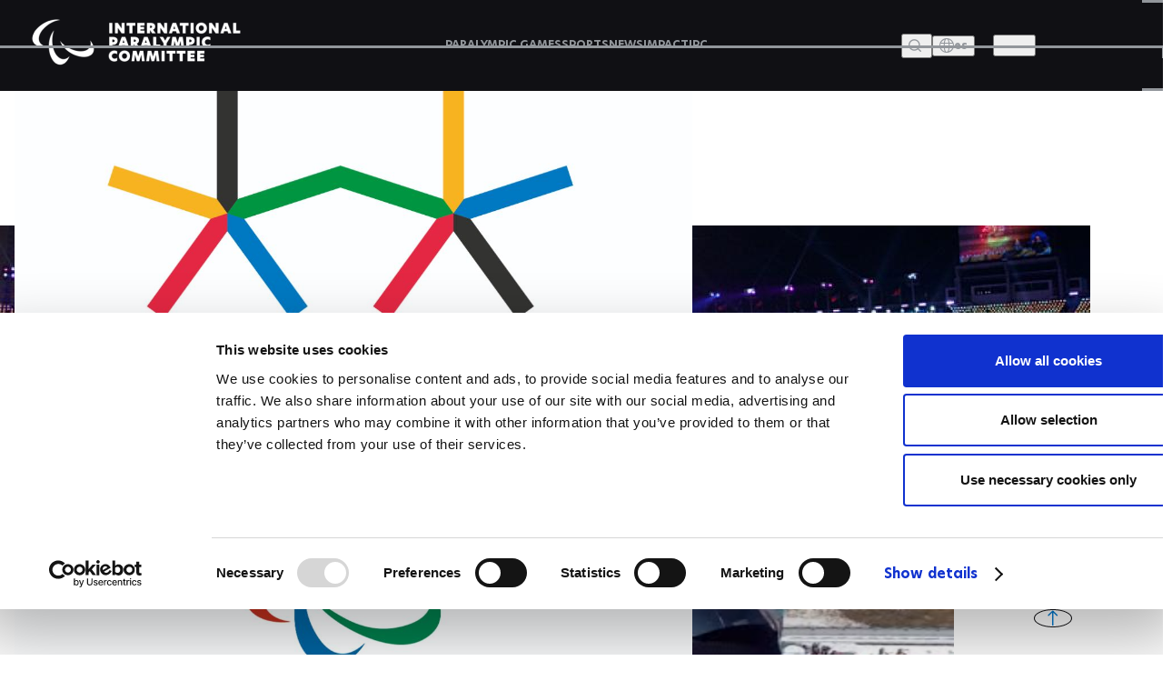

--- FILE ---
content_type: text/css
request_url: https://www.paralympic.org/sites/default/files/css/css_-b9E9azpYHIrsgZwSQ8x9jH1PMubesS_YbJ6DYJIjnw.css
body_size: 560
content:

body{color:#3b3b3b;background:#292929;}#page,#main-wrapper,.region-primary-menu .menu-item a.is-active,.region-primary-menu .menu-item--active-trail a{background:#ffffff;}.tabs ul.primary li a.is-active{background-color:#ffffff;}.tabs ul.primary li.is-active a{background-color:#ffffff;border-bottom-color:#ffffff;}#header,.top-menu{background-color:#003682;background-image:-webkit-linear-gradient(top,#000000 0%,#003682 100%);background-image:linear-gradient(to bottom,#000000 0%,#003682 100%);}.accessible-megamenu{background-color:#003682;}li.menu-item.menu-item--expanded.accessible-megamenu-top-nav-item.nav-item,.accessible-megamenu > .accessible-megamenu-top-nav-item a[aria-expanded].open{color:#003682;}.text-formatted  thead tr th{background-color:#003682;color:#fffeff;}.apes-footer.template1 .content .bottom{background:#292929;}a,.link{color:#0071b3;}a:hover,a:focus,.link:hover,.link:focus{color:#008ee2;}a:active,.link:active{color:#22adff;}.sidebar .block{background-color:#f6f6f2;border-color:#f9f9f9;}.site-footer{background:#292929;}.region-header,.region-header a,.region-header li a.is-active,.region-header .site-branding__text,.region-header .site-branding,.region-header .site-branding__text a,.region-header .site-branding a,.region-secondary-menu .menu-item a,.region-secondary-menu .menu-item a.is-active{color:#fffeff;}.accessible-megamenu > .accessible-megamenu-top-nav-item a[aria-expanded]{color:#f6f6f2;}.accessible-megamenu li.menu-item.menu-item--expanded.accessible-megamenu-top-nav-item.nav-item a.is-active{color:#003782}.header-back-url a{color:#f6f6f2;}.language .block-language li a{color:#f9f9f9;}.actions-top-menu .contrast a{color:#f9f9f9;}.font-size a{color:#f6f6f2;}.search-form .form-item input{color:#f6f6f2;}.accessible-megamenu-toggle > span:not(.sr-only){background:#fffeff;}.accessible-megamenu-toggle[aria-expanded=true] > span{background:#fffeff;}.accessible-megamenu-toggle[aria-expanded=true] ~ .accessible-megamenu > .accessible-megamenu-top-nav-item{background:#003782;}.megamenu{background-color:#003682;}@media (min-width:320px){header .layout-container .region-header .header-back-url-container .header-back-url .field--name-field-header-back-url{background-color:#003682;}}@media (min-width:480px){header .layout-container .region-header .header-back-url-container .header-back-url .field--name-field-header-back-url{background-color:#003682;}}[dir="rtl"] .color-form .color-palette{margin-left:0;margin-right:20px;}[dir="rtl"] .color-form .form-item label{float:right;}[dir="rtl"] .color-form .color-palette .lock{right:-20px;left:0;}


--- FILE ---
content_type: text/plain
request_url: https://www.paralympic.org/metrics/g/collect?v=2&tid=G-EFXW45ME1V&gtm=45je61s0h2v9239231353z89229636711za20gzb9229636711zd9229636711&_p=1769922136673&gcs=G111&gcd=13t3t3t3t5l1&npa=0&dma=0&gdid=dMWZhNz&cid=69399605.1769922141&ecid=575669916&ul=en-us%40posix&sr=1280x720&_fplc=0&ur=US-OH&frm=0&pscdl=noapi&_eu=AAAAAGA&sst.rnd=1751906459.1769922141&sst.adr=1&sst.us_privacy=1---&sst.tft=1769922136673&sst.lpc=67598224&sst.navt=n&sst.ude=0&sst.sw_exp=1&_s=1&tag_exp=103116026~103200004~104527907~104528501~104684208~104684211~115495939~115938465~115938468~116185181~116185182~116988315~117041587&sid=1769922139&sct=1&seg=0&dl=https%3A%2F%2Fwww.paralympic.org%2Fvideo%2Fyawei-jin-watching-competition-samsung-paralympic-blogger-pyeongchang-2018&dt=Yawei%20Jin%20%7C%20Watching%20Competition%20%7C%20Samsung%20Paralympic%20Blogger%20%7C%20PyeongChang%202018&_tu=DA&en=page_view&_fv=2&_nsi=1&_ss=1&_c=1&ep.event_id=1769922535267_17699225358806&tfd=6206&richsstsse
body_size: 643
content:
event: message
data: {"send_pixel":["https://analytics.google.com/g/s/collect?dma=0&npa=0&gcs=G111&gcd=13t3t3t3t5l1&gtm=45j91e61s0h1v9239231353z89229636711z99229636247za20gzb9229636711zd9229636711&tag_exp=103116026~103200004~104527907~104528501~104684208~104684211~115495939~115938465~115938468~116185181~116185182~116988315~117041587~117227945&_is_sw=0&_tu=DA&_gsid=EFXW45ME1VNcto3_0ECNu6I2hcd-puqg"],"options":{}}

event: message
data: {"send_pixel":["https://stats.g.doubleclick.net/g/collect?v=2&dma=0&npa=0&gcs=G111&gcd=13t3t3t3t5l1&tid=G-EFXW45ME1V&cid=5zqCkJa%2FGY7Kd%2B52CJtM2EKSqYdlcdyBkY9c3nWU310%3D.1769922141&gtm=45j91e61s0h1v9239231353z89229636711z99229636247za20gzb9229636711zd9229636711&tag_exp=103116026~103200004~104527907~104528501~104684208~104684211~115495939~115938465~115938468~116185181~116185182~116988315~117041587~117227945&_is_sw=0&_tu=DA&aip=1"],"options":{}}

event: message
data: {"response":{"status_code":200,"body":""}}

